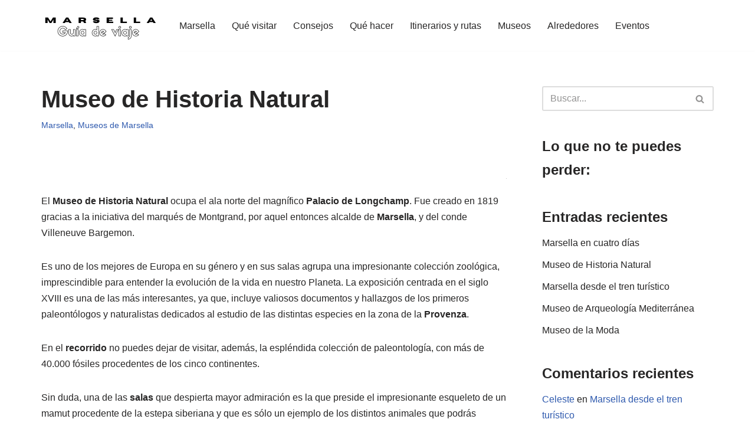

--- FILE ---
content_type: text/html; charset=utf-8
request_url: https://www.google.com/recaptcha/api2/aframe
body_size: 268
content:
<!DOCTYPE HTML><html><head><meta http-equiv="content-type" content="text/html; charset=UTF-8"></head><body><script nonce="7_cf2OHwDHQrWMVDPg1mfQ">/** Anti-fraud and anti-abuse applications only. See google.com/recaptcha */ try{var clients={'sodar':'https://pagead2.googlesyndication.com/pagead/sodar?'};window.addEventListener("message",function(a){try{if(a.source===window.parent){var b=JSON.parse(a.data);var c=clients[b['id']];if(c){var d=document.createElement('img');d.src=c+b['params']+'&rc='+(localStorage.getItem("rc::a")?sessionStorage.getItem("rc::b"):"");window.document.body.appendChild(d);sessionStorage.setItem("rc::e",parseInt(sessionStorage.getItem("rc::e")||0)+1);localStorage.setItem("rc::h",'1765935226034');}}}catch(b){}});window.parent.postMessage("_grecaptcha_ready", "*");}catch(b){}</script></body></html>

--- FILE ---
content_type: text/plain
request_url: https://www.google-analytics.com/j/collect?v=1&_v=j102&a=894639496&t=pageview&_s=1&dl=https%3A%2F%2Fwww.marsella.info%2Fmuseo-de-historia-natural%2F&ul=en-us%40posix&dt=Museo%20de%20Historia%20Natural%20-%20marsella.info&sr=1280x720&vp=1280x720&_u=YEBAAEABAAAAACAAI~&jid=636849427&gjid=213715768&cid=1613677393.1765935226&tid=UA-171246072-1&_gid=292608009.1765935226&_r=1&_slc=1&gtm=45He5ca1n81PRGJWH7za200&gcd=13l3l3l3l1l1&dma=0&tag_exp=103116026~103200004~104527906~104528501~104684208~104684211~105391253~115583767~115616986~115938466~115938468~116184927~116184929~116251938~116251940&z=36626802
body_size: -450
content:
2,cG-M6ZNMQXM3X